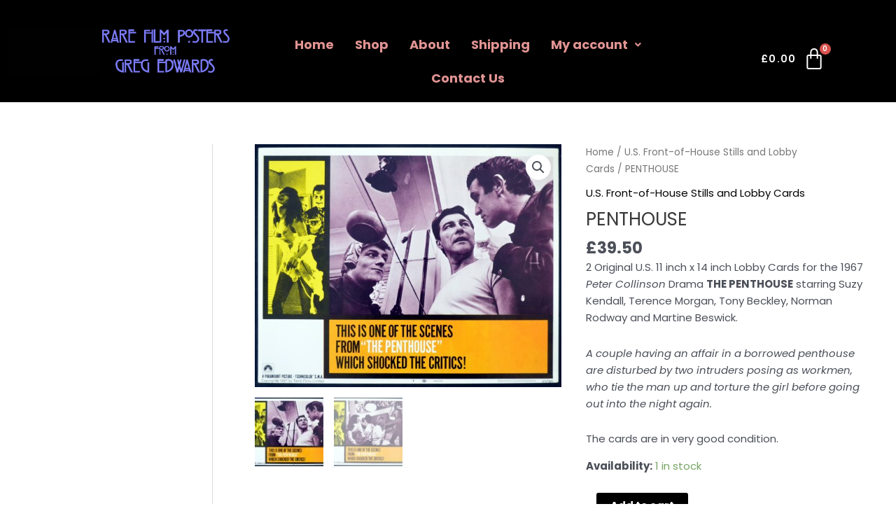

--- FILE ---
content_type: text/css
request_url: https://www.rarefilmposters.com/wp-content/uploads/elementor/css/post-816.css?ver=1765472685
body_size: 9347
content:
.elementor-816 .elementor-element.elementor-element-3d50079:not(.elementor-motion-effects-element-type-background), .elementor-816 .elementor-element.elementor-element-3d50079 > .elementor-motion-effects-container > .elementor-motion-effects-layer{background-color:#000000;}.elementor-816 .elementor-element.elementor-element-3d50079 > .elementor-container{min-height:115px;}.elementor-816 .elementor-element.elementor-element-3d50079{transition:background 0.3s, border 0.3s, border-radius 0.3s, box-shadow 0.3s;padding:-2px 0px 0px 0px;}.elementor-816 .elementor-element.elementor-element-3d50079 > .elementor-background-overlay{transition:background 0.3s, border-radius 0.3s, opacity 0.3s;}.elementor-widget-site-logo .hfe-site-logo-container .hfe-site-logo-img{border-color:var( --e-global-color-primary );}.elementor-widget-site-logo .widget-image-caption{color:var( --e-global-color-text );}.elementor-816 .elementor-element.elementor-element-0d898fc .hfe-site-logo-container, .elementor-816 .elementor-element.elementor-element-0d898fc .hfe-caption-width figcaption{text-align:right;}.elementor-816 .elementor-element.elementor-element-0d898fc .hfe-site-logo .hfe-site-logo-container img{width:58%;}.elementor-816 .elementor-element.elementor-element-0d898fc .hfe-site-logo img{max-width:100%;}.elementor-816 .elementor-element.elementor-element-0d898fc .widget-image-caption{margin-top:0px;margin-bottom:0px;}.elementor-816 .elementor-element.elementor-element-0d898fc > .elementor-widget-container{padding:0px 0px 0px 0px;}.elementor-816 .elementor-element.elementor-element-0d898fc .hfe-site-logo-set .hfe-site-logo-container{background-color:#010102;}.elementor-816 .elementor-element.elementor-element-0d898fc .hfe-site-logo-container .hfe-site-logo-img{border-style:none;}.elementor-widget-navigation-menu .menu-item a.hfe-menu-item.elementor-button{background-color:var( --e-global-color-accent );}.elementor-widget-navigation-menu .menu-item a.hfe-menu-item.elementor-button:hover{background-color:var( --e-global-color-accent );}.elementor-widget-navigation-menu .menu-item a.hfe-menu-item, .elementor-widget-navigation-menu .sub-menu a.hfe-sub-menu-item{color:var( --e-global-color-text );}.elementor-widget-navigation-menu .menu-item a.hfe-menu-item:hover,
								.elementor-widget-navigation-menu .sub-menu a.hfe-sub-menu-item:hover,
								.elementor-widget-navigation-menu .menu-item.current-menu-item a.hfe-menu-item,
								.elementor-widget-navigation-menu .menu-item a.hfe-menu-item.highlighted,
								.elementor-widget-navigation-menu .menu-item a.hfe-menu-item:focus{color:var( --e-global-color-accent );}.elementor-widget-navigation-menu .hfe-nav-menu-layout:not(.hfe-pointer__framed) .menu-item.parent a.hfe-menu-item:before,
								.elementor-widget-navigation-menu .hfe-nav-menu-layout:not(.hfe-pointer__framed) .menu-item.parent a.hfe-menu-item:after{background-color:var( --e-global-color-accent );}.elementor-widget-navigation-menu .hfe-nav-menu-layout:not(.hfe-pointer__framed) .menu-item.parent .sub-menu .hfe-has-submenu-container a:after{background-color:var( --e-global-color-accent );}.elementor-widget-navigation-menu .hfe-pointer__framed .menu-item.parent a.hfe-menu-item:before,
								.elementor-widget-navigation-menu .hfe-pointer__framed .menu-item.parent a.hfe-menu-item:after{border-color:var( --e-global-color-accent );}.elementor-816 .elementor-element.elementor-element-55fe7b9 .menu-item a.hfe-menu-item{padding-left:15px;padding-right:15px;}.elementor-816 .elementor-element.elementor-element-55fe7b9 .menu-item a.hfe-sub-menu-item{padding-left:calc( 15px + 20px );padding-right:15px;}.elementor-816 .elementor-element.elementor-element-55fe7b9 .hfe-nav-menu__layout-vertical .menu-item ul ul a.hfe-sub-menu-item{padding-left:calc( 15px + 40px );padding-right:15px;}.elementor-816 .elementor-element.elementor-element-55fe7b9 .hfe-nav-menu__layout-vertical .menu-item ul ul ul a.hfe-sub-menu-item{padding-left:calc( 15px + 60px );padding-right:15px;}.elementor-816 .elementor-element.elementor-element-55fe7b9 .hfe-nav-menu__layout-vertical .menu-item ul ul ul ul a.hfe-sub-menu-item{padding-left:calc( 15px + 80px );padding-right:15px;}.elementor-816 .elementor-element.elementor-element-55fe7b9 .menu-item a.hfe-menu-item, .elementor-816 .elementor-element.elementor-element-55fe7b9 .menu-item a.hfe-sub-menu-item{padding-top:15px;padding-bottom:15px;}.elementor-816 .elementor-element.elementor-element-55fe7b9 ul.sub-menu{width:220px;}.elementor-816 .elementor-element.elementor-element-55fe7b9 .sub-menu a.hfe-sub-menu-item,
						 .elementor-816 .elementor-element.elementor-element-55fe7b9 nav.hfe-dropdown li a.hfe-menu-item,
						 .elementor-816 .elementor-element.elementor-element-55fe7b9 nav.hfe-dropdown li a.hfe-sub-menu-item,
						 .elementor-816 .elementor-element.elementor-element-55fe7b9 nav.hfe-dropdown-expandible li a.hfe-menu-item,
						 .elementor-816 .elementor-element.elementor-element-55fe7b9 nav.hfe-dropdown-expandible li a.hfe-sub-menu-item{padding-top:15px;padding-bottom:15px;}.elementor-816 .elementor-element.elementor-element-55fe7b9 > .elementor-widget-container{padding:30px 0px 0px 0px;}.elementor-816 .elementor-element.elementor-element-55fe7b9 .hfe-nav-menu__toggle{margin:0 auto;}.elementor-816 .elementor-element.elementor-element-55fe7b9 a.hfe-menu-item, .elementor-816 .elementor-element.elementor-element-55fe7b9 a.hfe-sub-menu-item{font-family:"Poppins", Sans-serif;font-size:18px;font-weight:bold;}.elementor-816 .elementor-element.elementor-element-55fe7b9 .menu-item a.hfe-menu-item, .elementor-816 .elementor-element.elementor-element-55fe7b9 .sub-menu a.hfe-sub-menu-item{color:#E19393;}.elementor-816 .elementor-element.elementor-element-55fe7b9 .menu-item a.hfe-menu-item:hover,
								.elementor-816 .elementor-element.elementor-element-55fe7b9 .sub-menu a.hfe-sub-menu-item:hover,
								.elementor-816 .elementor-element.elementor-element-55fe7b9 .menu-item.current-menu-item a.hfe-menu-item,
								.elementor-816 .elementor-element.elementor-element-55fe7b9 .menu-item a.hfe-menu-item.highlighted,
								.elementor-816 .elementor-element.elementor-element-55fe7b9 .menu-item a.hfe-menu-item:focus{color:#DA0F3F;}.elementor-816 .elementor-element.elementor-element-55fe7b9 .sub-menu,
								.elementor-816 .elementor-element.elementor-element-55fe7b9 nav.hfe-dropdown,
								.elementor-816 .elementor-element.elementor-element-55fe7b9 nav.hfe-dropdown-expandible,
								.elementor-816 .elementor-element.elementor-element-55fe7b9 nav.hfe-dropdown .menu-item a.hfe-menu-item,
								.elementor-816 .elementor-element.elementor-element-55fe7b9 nav.hfe-dropdown .menu-item a.hfe-sub-menu-item{background-color:#fff;}.elementor-816 .elementor-element.elementor-element-55fe7b9 .sub-menu li.menu-item:not(:last-child),
						.elementor-816 .elementor-element.elementor-element-55fe7b9 nav.hfe-dropdown li.menu-item:not(:last-child),
						.elementor-816 .elementor-element.elementor-element-55fe7b9 nav.hfe-dropdown-expandible li.menu-item:not(:last-child){border-bottom-style:solid;border-bottom-color:#c4c4c4;border-bottom-width:1px;}.elementor-816 .elementor-element.elementor-element-b253783 > .elementor-element-populated{padding:29px 0px 0px 0px;}.elementor-816 .elementor-element.elementor-element-3adf416 .hfe-menu-cart__toggle .elementor-button{padding:0px 0px 6px 0px;font-family:"Poppins", Sans-serif;font-size:14px;font-weight:600;text-transform:none;font-style:normal;line-height:2.4em;letter-spacing:1.3px;word-spacing:0.1em;}.elementor-816 .elementor-element.elementor-element-3adf416 .hfe-menu-cart__toggle .elementor-button,.elementor-816 .elementor-element.elementor-element-3adf416 .hfe-cart-menu-wrap-default .hfe-cart-count:after, .elementor-816 .elementor-element.elementor-element-3adf416 .hfe-cart-menu-wrap-default .hfe-cart-count{border-width:1px 1px 1px 1px;border-radius:7px 7px 7px 7px;}.elementor-816 .elementor-element.elementor-element-3adf416 .hfe-menu-cart__toggle .elementor-button,.elementor-816 .elementor-element.elementor-element-3adf416 .hfe-cart-menu-wrap-default span.hfe-cart-count{color:var( --e-global-color-astglobalcolor5 );background-color:var( --e-global-color-astglobalcolor8 );}.elementor-816 .elementor-element.elementor-element-3adf416 .hfe-menu-cart__toggle .elementor-button-icon{color:var( --e-global-color-astglobalcolor5 );font-size:32px;}.elementor-816 .elementor-element.elementor-element-3adf416 .hfe-menu-cart__toggle .elementor-button,.elementor-816 .elementor-element.elementor-element-3adf416 .hfe-cart-menu-wrap-default .hfe-cart-count:after, .elementor-816 .elementor-element.elementor-element-3adf416 .hfe-masthead-custom-menu-items .hfe-cart-menu-wrap-default .hfe-cart-count{border-color:var( --e-global-color-astglobalcolor8 );}body:not(.rtl) .elementor-816 .elementor-element.elementor-element-3adf416 .hfe-menu-cart__toggle .elementor-button-text{margin-right:9px;}body.rtl .elementor-816 .elementor-element.elementor-element-3adf416 .hfe-menu-cart__toggle .elementor-button-text{margin-left:9px;}@media(min-width:768px){.elementor-816 .elementor-element.elementor-element-ac09044{width:26.569%;}.elementor-816 .elementor-element.elementor-element-3c7e195{width:51.249%;}.elementor-816 .elementor-element.elementor-element-b253783{width:21.475%;}}

--- FILE ---
content_type: text/css
request_url: https://www.rarefilmposters.com/wp-content/uploads/elementor/css/post-1079.css?ver=1765472685
body_size: 8235
content:
.elementor-1079 .elementor-element.elementor-element-b864c9b:not(.elementor-motion-effects-element-type-background), .elementor-1079 .elementor-element.elementor-element-b864c9b > .elementor-motion-effects-container > .elementor-motion-effects-layer{background-color:#060101;}.elementor-1079 .elementor-element.elementor-element-b864c9b{transition:background 0.3s, border 0.3s, border-radius 0.3s, box-shadow 0.3s;}.elementor-1079 .elementor-element.elementor-element-b864c9b > .elementor-background-overlay{transition:background 0.3s, border-radius 0.3s, opacity 0.3s;}.elementor-widget-image .widget-image-caption{color:var( --e-global-color-text );}.elementor-bc-flex-widget .elementor-1079 .elementor-element.elementor-element-8016aed.elementor-column .elementor-widget-wrap{align-items:flex-start;}.elementor-1079 .elementor-element.elementor-element-8016aed.elementor-column.elementor-element[data-element_type="column"] > .elementor-widget-wrap.elementor-element-populated{align-content:flex-start;align-items:flex-start;}.elementor-1079 .elementor-element.elementor-element-8016aed > .elementor-widget-wrap > .elementor-widget:not(.elementor-widget__width-auto):not(.elementor-widget__width-initial):not(:last-child):not(.elementor-absolute){margin-bottom:3px;}.elementor-1079 .elementor-element.elementor-element-8016aed > .elementor-element-populated{padding:0px 0px 22px 0px;}.elementor-widget-heading .elementor-heading-title{color:var( --e-global-color-primary );}.elementor-1079 .elementor-element.elementor-element-daccfd7{text-align:center;}.elementor-1079 .elementor-element.elementor-element-daccfd7 .elementor-heading-title{font-family:"Poppins", Sans-serif;font-size:24px;font-weight:bold;line-height:1.3em;color:#F5F7F8;}.elementor-widget-navigation-menu .menu-item a.hfe-menu-item.elementor-button{background-color:var( --e-global-color-accent );}.elementor-widget-navigation-menu .menu-item a.hfe-menu-item.elementor-button:hover{background-color:var( --e-global-color-accent );}.elementor-widget-navigation-menu .menu-item a.hfe-menu-item, .elementor-widget-navigation-menu .sub-menu a.hfe-sub-menu-item{color:var( --e-global-color-text );}.elementor-widget-navigation-menu .menu-item a.hfe-menu-item:hover,
								.elementor-widget-navigation-menu .sub-menu a.hfe-sub-menu-item:hover,
								.elementor-widget-navigation-menu .menu-item.current-menu-item a.hfe-menu-item,
								.elementor-widget-navigation-menu .menu-item a.hfe-menu-item.highlighted,
								.elementor-widget-navigation-menu .menu-item a.hfe-menu-item:focus{color:var( --e-global-color-accent );}.elementor-widget-navigation-menu .hfe-nav-menu-layout:not(.hfe-pointer__framed) .menu-item.parent a.hfe-menu-item:before,
								.elementor-widget-navigation-menu .hfe-nav-menu-layout:not(.hfe-pointer__framed) .menu-item.parent a.hfe-menu-item:after{background-color:var( --e-global-color-accent );}.elementor-widget-navigation-menu .hfe-nav-menu-layout:not(.hfe-pointer__framed) .menu-item.parent .sub-menu .hfe-has-submenu-container a:after{background-color:var( --e-global-color-accent );}.elementor-widget-navigation-menu .hfe-pointer__framed .menu-item.parent a.hfe-menu-item:before,
								.elementor-widget-navigation-menu .hfe-pointer__framed .menu-item.parent a.hfe-menu-item:after{border-color:var( --e-global-color-accent );}.elementor-1079 .elementor-element.elementor-element-9cd9734 .menu-item a.hfe-menu-item{padding-left:12px;padding-right:12px;}.elementor-1079 .elementor-element.elementor-element-9cd9734 .menu-item a.hfe-sub-menu-item{padding-left:calc( 12px + 20px );padding-right:12px;}.elementor-1079 .elementor-element.elementor-element-9cd9734 .hfe-nav-menu__layout-vertical .menu-item ul ul a.hfe-sub-menu-item{padding-left:calc( 12px + 40px );padding-right:12px;}.elementor-1079 .elementor-element.elementor-element-9cd9734 .hfe-nav-menu__layout-vertical .menu-item ul ul ul a.hfe-sub-menu-item{padding-left:calc( 12px + 60px );padding-right:12px;}.elementor-1079 .elementor-element.elementor-element-9cd9734 .hfe-nav-menu__layout-vertical .menu-item ul ul ul ul a.hfe-sub-menu-item{padding-left:calc( 12px + 80px );padding-right:12px;}.elementor-1079 .elementor-element.elementor-element-9cd9734 .menu-item a.hfe-menu-item, .elementor-1079 .elementor-element.elementor-element-9cd9734 .menu-item a.hfe-sub-menu-item{padding-top:4px;padding-bottom:4px;}body:not(.rtl) .elementor-1079 .elementor-element.elementor-element-9cd9734 .hfe-nav-menu__layout-horizontal .hfe-nav-menu > li.menu-item:not(:last-child){margin-right:0px;}body.rtl .elementor-1079 .elementor-element.elementor-element-9cd9734 .hfe-nav-menu__layout-horizontal .hfe-nav-menu > li.menu-item:not(:last-child){margin-left:0px;}.elementor-1079 .elementor-element.elementor-element-9cd9734 nav:not(.hfe-nav-menu__layout-horizontal) .hfe-nav-menu > li.menu-item:not(:last-child){margin-bottom:0px;}.elementor-1079 .elementor-element.elementor-element-9cd9734 .sub-menu a.hfe-sub-menu-item,
						 .elementor-1079 .elementor-element.elementor-element-9cd9734 nav.hfe-dropdown li a.hfe-menu-item,
						 .elementor-1079 .elementor-element.elementor-element-9cd9734 nav.hfe-dropdown li a.hfe-sub-menu-item,
						 .elementor-1079 .elementor-element.elementor-element-9cd9734 nav.hfe-dropdown-expandible li a.hfe-menu-item,
						 .elementor-1079 .elementor-element.elementor-element-9cd9734 nav.hfe-dropdown-expandible li a.hfe-sub-menu-item{padding-top:15px;padding-bottom:15px;}.elementor-1079 .elementor-element.elementor-element-9cd9734 .hfe-nav-menu__toggle{margin:0 auto;}.elementor-1079 .elementor-element.elementor-element-9cd9734 a.hfe-menu-item, .elementor-1079 .elementor-element.elementor-element-9cd9734 a.hfe-sub-menu-item{font-family:"Poppins", Sans-serif;font-weight:400;}.elementor-1079 .elementor-element.elementor-element-9cd9734 .menu-item a.hfe-menu-item, .elementor-1079 .elementor-element.elementor-element-9cd9734 .sub-menu a.hfe-sub-menu-item{color:#FCFAFA;}.elementor-1079 .elementor-element.elementor-element-9cd9734 .sub-menu,
								.elementor-1079 .elementor-element.elementor-element-9cd9734 nav.hfe-dropdown,
								.elementor-1079 .elementor-element.elementor-element-9cd9734 nav.hfe-dropdown-expandible,
								.elementor-1079 .elementor-element.elementor-element-9cd9734 nav.hfe-dropdown .menu-item a.hfe-menu-item,
								.elementor-1079 .elementor-element.elementor-element-9cd9734 nav.hfe-dropdown .menu-item a.hfe-sub-menu-item{background-color:#fff;}.elementor-1079 .elementor-element.elementor-element-9cd9734 .sub-menu li.menu-item:not(:last-child),
						.elementor-1079 .elementor-element.elementor-element-9cd9734 nav.hfe-dropdown li.menu-item:not(:last-child),
						.elementor-1079 .elementor-element.elementor-element-9cd9734 nav.hfe-dropdown-expandible li.menu-item:not(:last-child){border-bottom-style:solid;border-bottom-color:#c4c4c4;border-bottom-width:1px;}.elementor-1079 .elementor-element.elementor-element-1164163{width:var( --container-widget-width, 105% );max-width:105%;--container-widget-width:105%;--container-widget-flex-grow:0;}.elementor-1079 .elementor-element.elementor-element-1164163 > .elementor-widget-container{padding:8px 0px 0px 0px;}.elementor-1079 .elementor-element.elementor-element-1164163 img{width:93%;}@media(min-width:768px){.elementor-1079 .elementor-element.elementor-element-8016aed{width:34.332%;}.elementor-1079 .elementor-element.elementor-element-e7bb692{width:32%;}}@media(max-width:1024px){body:not(.rtl) .elementor-1079 .elementor-element.elementor-element-9cd9734.hfe-nav-menu__breakpoint-tablet .hfe-nav-menu__layout-horizontal .hfe-nav-menu > li.menu-item:not(:last-child){margin-right:0px;}body .elementor-1079 .elementor-element.elementor-element-9cd9734 nav.hfe-nav-menu__layout-vertical .hfe-nav-menu > li.menu-item:not(:last-child){margin-bottom:0px;}}@media(max-width:767px){body:not(.rtl) .elementor-1079 .elementor-element.elementor-element-9cd9734.hfe-nav-menu__breakpoint-mobile .hfe-nav-menu__layout-horizontal .hfe-nav-menu > li.menu-item:not(:last-child){margin-right:0px;}body .elementor-1079 .elementor-element.elementor-element-9cd9734 nav.hfe-nav-menu__layout-vertical .hfe-nav-menu > li.menu-item:not(:last-child){margin-bottom:0px;}}